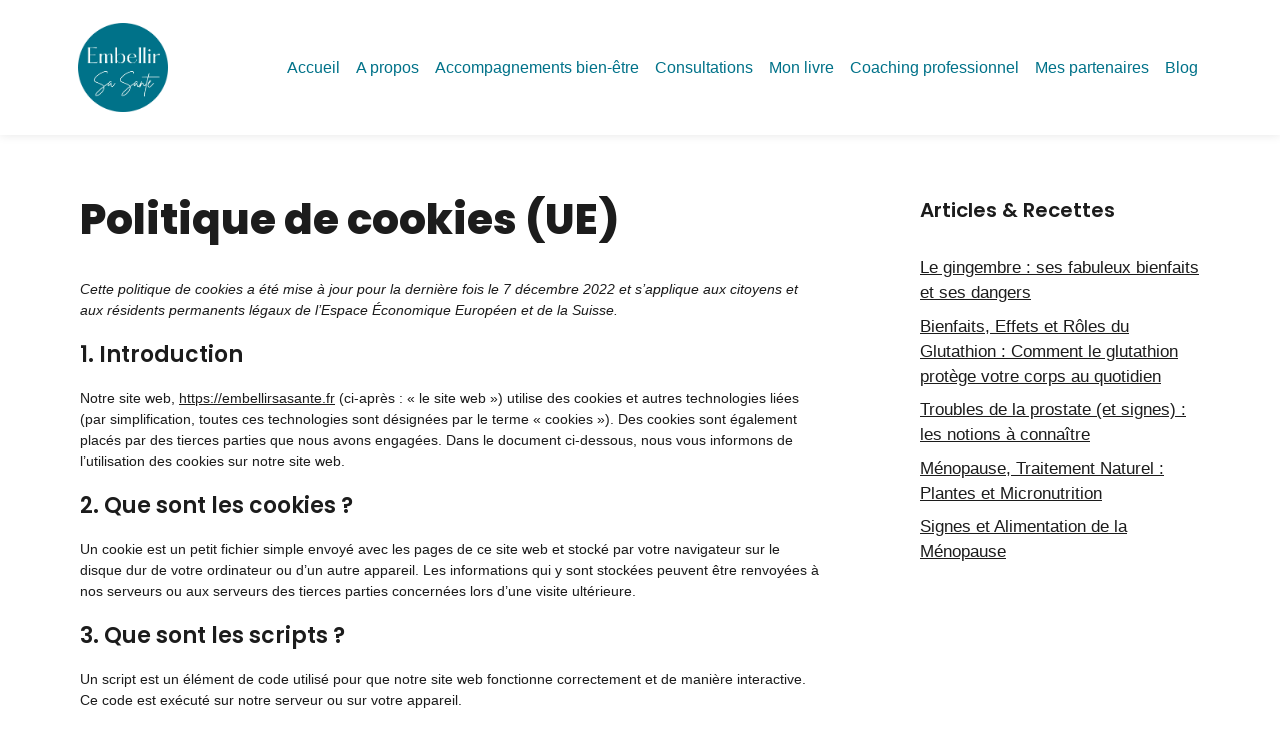

--- FILE ---
content_type: text/css
request_url: https://embellirsasante.fr/wp-content/uploads/elementor/css/post-53031.css?ver=1768509554
body_size: -558
content:
.elementor-kit-53031{--e-global-color-primary:#007289;--e-global-color-secondary:#1C1C1C;--e-global-color-text:#1C1C1C;--e-global-color-accent:#007289;--e-global-color-bc60176:#FFFFFF;--e-global-color-7a20fa6:#D6F9FF;--e-global-color-7528f34:#232838;--e-global-color-10461da:#0099B8;--e-global-color-9bea226:#51BBB6;--e-global-color-51d11fb:#FFC2A9;--e-global-typography-primary-font-family:"Poppins";--e-global-typography-primary-font-weight:800;--e-global-typography-primary-font-style:normal;--e-global-typography-secondary-font-family:"Poppins";--e-global-typography-secondary-font-weight:600;--e-global-typography-secondary-font-style:normal;--e-global-typography-text-font-family:"Verdana";--e-global-typography-text-font-weight:400;--e-global-typography-text-font-style:normal;--e-global-typography-accent-font-family:"Verdana";--e-global-typography-accent-font-weight:400;--e-global-typography-accent-font-style:normal;--e-global-typography-d7d1e64-font-family:"Brittany";background-color:var( --e-global-color-bc60176 );color:var( --e-global-color-text );font-family:var( --e-global-typography-text-font-family ), Sans-serif;font-weight:var( --e-global-typography-text-font-weight );font-style:var( --e-global-typography-text-font-style );}.elementor-kit-53031 e-page-transition{background-color:#FFBC7D;}.elementor-kit-53031 a{color:var( --e-global-color-text );}.elementor-kit-53031 a:hover{color:var( --e-global-color-accent );}.elementor-kit-53031 h1{font-family:var( --e-global-typography-primary-font-family ), Sans-serif;font-weight:var( --e-global-typography-primary-font-weight );font-style:var( --e-global-typography-primary-font-style );}.elementor-kit-53031 h2{color:var( --e-global-color-secondary );font-family:var( --e-global-typography-secondary-font-family ), Sans-serif;font-weight:var( --e-global-typography-secondary-font-weight );font-style:var( --e-global-typography-secondary-font-style );}.elementor-kit-53031 h3{color:var( --e-global-color-secondary );font-family:var( --e-global-typography-secondary-font-family ), Sans-serif;font-weight:var( --e-global-typography-secondary-font-weight );font-style:var( --e-global-typography-secondary-font-style );}.elementor-kit-53031 h4{color:var( --e-global-color-secondary );font-family:var( --e-global-typography-secondary-font-family ), Sans-serif;font-weight:var( --e-global-typography-secondary-font-weight );font-style:var( --e-global-typography-secondary-font-style );}.elementor-kit-53031 h5{color:var( --e-global-color-secondary );font-family:var( --e-global-typography-secondary-font-family ), Sans-serif;font-weight:var( --e-global-typography-secondary-font-weight );font-style:var( --e-global-typography-secondary-font-style );}.elementor-kit-53031 h6{color:var( --e-global-color-secondary );font-family:var( --e-global-typography-secondary-font-family ), Sans-serif;font-weight:var( --e-global-typography-secondary-font-weight );font-style:var( --e-global-typography-secondary-font-style );}.elementor-kit-53031 button,.elementor-kit-53031 input[type="button"],.elementor-kit-53031 input[type="submit"],.elementor-kit-53031 .elementor-button{font-family:var( --e-global-typography-secondary-font-family ), Sans-serif;font-weight:var( --e-global-typography-secondary-font-weight );font-style:var( --e-global-typography-secondary-font-style );border-radius:5px 5px 5px 5px;}.elementor-kit-53031 button:hover,.elementor-kit-53031 button:focus,.elementor-kit-53031 input[type="button"]:hover,.elementor-kit-53031 input[type="button"]:focus,.elementor-kit-53031 input[type="submit"]:hover,.elementor-kit-53031 input[type="submit"]:focus,.elementor-kit-53031 .elementor-button:hover,.elementor-kit-53031 .elementor-button:focus{border-radius:5px 5px 5px 5px;}.elementor-section.elementor-section-boxed > .elementor-container{max-width:1400px;}.e-con{--container-max-width:1400px;}.elementor-widget:not(:last-child){margin-block-end:15px;}.elementor-element{--widgets-spacing:15px 15px;--widgets-spacing-row:15px;--widgets-spacing-column:15px;}{}h1.entry-title{display:var(--page-title-display);}@media(max-width:1401px){.elementor-section.elementor-section-boxed > .elementor-container{max-width:1124px;}.e-con{--container-max-width:1124px;}}@media(max-width:1125px){.elementor-section.elementor-section-boxed > .elementor-container{max-width:1024px;}.e-con{--container-max-width:1024px;}}@media(max-width:810px){.elementor-section.elementor-section-boxed > .elementor-container{max-width:767px;}.e-con{--container-max-width:767px;}}/* Start custom CSS */body:not(.elementor-editor-active) .hidden {
    display: none;
}

.elementor-editor-active .hidden {
    opacity: 0.6;
}/* End custom CSS */
/* Start Custom Fonts CSS */@font-face {
	font-family: 'Brittany';
	font-style: normal;
	font-weight: normal;
	font-display: auto;
	src: url('https://embellirsasante.fr/wp-content/uploads/2022/07/BrittanySignature-1.ttf') format('truetype');
}
/* End Custom Fonts CSS */

--- FILE ---
content_type: text/css
request_url: https://embellirsasante.fr/wp-content/uploads/elementor/css/post-53052.css?ver=1768509554
body_size: 50
content:
.elementor-53052 .elementor-element.elementor-element-8511b1d:not(.elementor-motion-effects-element-type-background), .elementor-53052 .elementor-element.elementor-element-8511b1d > .elementor-motion-effects-container > .elementor-motion-effects-layer{background-color:var( --e-global-color-bc60176 );}.elementor-53052 .elementor-element.elementor-element-8511b1d{box-shadow:0px 0px 10px 0px rgba(0, 0, 0, 0.1);transition:background 0.3s, border 0.3s, border-radius 0.3s, box-shadow 0.3s;padding:10px 0px 10px 0px;z-index:10;}.elementor-53052 .elementor-element.elementor-element-8511b1d > .elementor-background-overlay{transition:background 0.3s, border-radius 0.3s, opacity 0.3s;}.elementor-53052 .elementor-element.elementor-element-cfc51c1{text-align:left;}.elementor-53052 .elementor-element.elementor-element-cfc51c1 img{height:115px;object-fit:contain;object-position:center center;}.elementor-bc-flex-widget .elementor-53052 .elementor-element.elementor-element-5b26a19.elementor-column .elementor-widget-wrap{align-items:center;}.elementor-53052 .elementor-element.elementor-element-5b26a19.elementor-column.elementor-element[data-element_type="column"] > .elementor-widget-wrap.elementor-element-populated{align-content:center;align-items:center;}.elementor-53052 .elementor-element.elementor-element-5b26a19.elementor-column > .elementor-widget-wrap{justify-content:flex-end;}.elementor-53052 .elementor-element.elementor-element-1284d5c{width:auto;max-width:auto;--e-nav-menu-horizontal-menu-item-margin:calc( 25px / 2 );}.elementor-53052 .elementor-element.elementor-element-1284d5c .elementor-menu-toggle{margin-left:auto;background-color:var( --e-global-color-accent );}.elementor-53052 .elementor-element.elementor-element-1284d5c .elementor-nav-menu .elementor-item{font-family:"Verdana", Sans-serif;font-weight:400;font-style:normal;}.elementor-53052 .elementor-element.elementor-element-1284d5c .elementor-nav-menu--main .elementor-item{color:#007289;fill:#007289;padding-left:0px;padding-right:0px;}.elementor-53052 .elementor-element.elementor-element-1284d5c .elementor-nav-menu--main .elementor-item:hover,
					.elementor-53052 .elementor-element.elementor-element-1284d5c .elementor-nav-menu--main .elementor-item.elementor-item-active,
					.elementor-53052 .elementor-element.elementor-element-1284d5c .elementor-nav-menu--main .elementor-item.highlighted,
					.elementor-53052 .elementor-element.elementor-element-1284d5c .elementor-nav-menu--main .elementor-item:focus{color:var( --e-global-color-9bea226 );fill:var( --e-global-color-9bea226 );}.elementor-53052 .elementor-element.elementor-element-1284d5c .elementor-nav-menu--main .elementor-item.elementor-item-active{color:var( --e-global-color-9bea226 );}.elementor-53052 .elementor-element.elementor-element-1284d5c .elementor-nav-menu--main:not(.elementor-nav-menu--layout-horizontal) .elementor-nav-menu > li:not(:last-child){margin-bottom:25px;}.elementor-53052 .elementor-element.elementor-element-1284d5c .elementor-nav-menu--dropdown a, .elementor-53052 .elementor-element.elementor-element-1284d5c .elementor-menu-toggle{color:var( --e-global-color-primary );}.elementor-53052 .elementor-element.elementor-element-1284d5c .elementor-nav-menu--dropdown a:hover,
					.elementor-53052 .elementor-element.elementor-element-1284d5c .elementor-nav-menu--dropdown a.elementor-item-active,
					.elementor-53052 .elementor-element.elementor-element-1284d5c .elementor-nav-menu--dropdown a.highlighted,
					.elementor-53052 .elementor-element.elementor-element-1284d5c .elementor-menu-toggle:hover{color:var( --e-global-color-bc60176 );}.elementor-53052 .elementor-element.elementor-element-1284d5c .elementor-nav-menu--dropdown a:hover,
					.elementor-53052 .elementor-element.elementor-element-1284d5c .elementor-nav-menu--dropdown a.elementor-item-active,
					.elementor-53052 .elementor-element.elementor-element-1284d5c .elementor-nav-menu--dropdown a.highlighted{background-color:var( --e-global-color-primary );}.elementor-53052 .elementor-element.elementor-element-1284d5c .elementor-nav-menu--dropdown a.elementor-item-active{color:var( --e-global-color-bc60176 );background-color:var( --e-global-color-accent );}.elementor-53052 .elementor-element.elementor-element-1284d5c div.elementor-menu-toggle{color:var( --e-global-color-7a20fa6 );}.elementor-53052 .elementor-element.elementor-element-1284d5c div.elementor-menu-toggle svg{fill:var( --e-global-color-7a20fa6 );}.elementor-53052 .elementor-element.elementor-element-a7f3de5:not(.elementor-motion-effects-element-type-background), .elementor-53052 .elementor-element.elementor-element-a7f3de5 > .elementor-motion-effects-container > .elementor-motion-effects-layer{background-color:var( --e-global-color-9bea226 );}.elementor-53052 .elementor-element.elementor-element-a7f3de5{transition:background 0.3s, border 0.3s, border-radius 0.3s, box-shadow 0.3s;padding:10px 0px 10px 0px;}.elementor-53052 .elementor-element.elementor-element-a7f3de5 > .elementor-background-overlay{transition:background 0.3s, border-radius 0.3s, opacity 0.3s;}.elementor-53052 .elementor-element.elementor-element-7b86797 > .elementor-widget-container{margin:10px 0px 0px 0px;}.elementor-53052 .elementor-element.elementor-element-7b86797{text-align:right;}.elementor-53052 .elementor-element.elementor-element-7b86797 .elementor-heading-title{font-family:"Hatton", Sans-serif;font-size:27px;text-transform:uppercase;color:#FFFFFF;}.elementor-53052 .elementor-element.elementor-element-1004fb5 > .elementor-widget-container{margin:-10px 0px 0px 0px;}.elementor-53052 .elementor-element.elementor-element-1004fb5{text-align:right;}.elementor-53052 .elementor-element.elementor-element-1004fb5 .elementor-heading-title{font-family:"Poppins", Sans-serif;font-size:17px;font-weight:200;font-style:normal;color:#FFFFFF;}.elementor-bc-flex-widget .elementor-53052 .elementor-element.elementor-element-3fb451d.elementor-column .elementor-widget-wrap{align-items:center;}.elementor-53052 .elementor-element.elementor-element-3fb451d.elementor-column.elementor-element[data-element_type="column"] > .elementor-widget-wrap.elementor-element-populated{align-content:center;align-items:center;}.elementor-53052 .elementor-element.elementor-element-1946fe1 .elementor-button{background-color:var( --e-global-color-primary );font-family:"Poppins", Sans-serif;font-size:15px;fill:#FFFFFF;color:#FFFFFF;border-style:solid;border-width:1px 1px 1px 1px;border-color:#FFFFFF;padding:15px 30px 15px 30px;}.elementor-53052 .elementor-element.elementor-element-1946fe1 > .elementor-widget-container{margin:0px 0px 0px 10px;}.elementor-53052 .elementor-element.elementor-element-1946fe1 .elementor-button-content-wrapper{flex-direction:row;}.elementor-theme-builder-content-area{height:400px;}.elementor-location-header:before, .elementor-location-footer:before{content:"";display:table;clear:both;}@media(max-width:1401px){.elementor-53052 .elementor-element.elementor-element-1284d5c .elementor-nav-menu .elementor-item{font-size:16px;}.elementor-53052 .elementor-element.elementor-element-1284d5c{--e-nav-menu-horizontal-menu-item-margin:calc( 16px / 2 );}.elementor-53052 .elementor-element.elementor-element-1284d5c .elementor-nav-menu--main:not(.elementor-nav-menu--layout-horizontal) .elementor-nav-menu > li:not(:last-child){margin-bottom:16px;}.elementor-53052 .elementor-element.elementor-element-1946fe1{width:var( --container-widget-width, 355.65px );max-width:355.65px;--container-widget-width:355.65px;--container-widget-flex-grow:0;}}@media(max-width:1125px){.elementor-53052 .elementor-element.elementor-element-8511b1d{padding:10px 20px 10px 20px;}}@media(max-width:810px){.elementor-53052 .elementor-element.elementor-element-122d648{width:50%;}.elementor-53052 .elementor-element.elementor-element-cfc51c1{width:auto;max-width:auto;text-align:left;}.elementor-53052 .elementor-element.elementor-element-cfc51c1 img{height:120px;}.elementor-53052 .elementor-element.elementor-element-5b26a19{width:50%;}.elementor-bc-flex-widget .elementor-53052 .elementor-element.elementor-element-5b26a19.elementor-column .elementor-widget-wrap{align-items:center;}.elementor-53052 .elementor-element.elementor-element-5b26a19.elementor-column.elementor-element[data-element_type="column"] > .elementor-widget-wrap.elementor-element-populated{align-content:center;align-items:center;}.elementor-53052 .elementor-element.elementor-element-1284d5c .elementor-nav-menu--main > .elementor-nav-menu > li > .elementor-nav-menu--dropdown, .elementor-53052 .elementor-element.elementor-element-1284d5c .elementor-nav-menu__container.elementor-nav-menu--dropdown{margin-top:50px !important;}.elementor-53052 .elementor-element.elementor-element-a7f3de5{padding:0px 0px 10px 0px;}.elementor-53052 .elementor-element.elementor-element-7b86797{text-align:center;}.elementor-53052 .elementor-element.elementor-element-7b86797 .elementor-heading-title{font-size:18px;}.elementor-53052 .elementor-element.elementor-element-3fb451d > .elementor-element-populated{margin:-20px 0px 0px 0px;--e-column-margin-right:0px;--e-column-margin-left:0px;}.elementor-53052 .elementor-element.elementor-element-1946fe1 .elementor-button{padding:10px 10px 10px 10px;}}@media(min-width:811px){.elementor-53052 .elementor-element.elementor-element-122d648{width:8%;}.elementor-53052 .elementor-element.elementor-element-5b26a19{width:91.665%;}.elementor-53052 .elementor-element.elementor-element-30aa76c{width:72.954%;}.elementor-53052 .elementor-element.elementor-element-3fb451d{width:27.002%;}}@media(max-width:1125px) and (min-width:811px){.elementor-53052 .elementor-element.elementor-element-122d648{width:30%;}.elementor-53052 .elementor-element.elementor-element-5b26a19{width:70%;}}/* Start custom CSS for section, class: .elementor-element-a7f3de5 */.elementor-53052 .elementor-element.elementor-element-a7f3de5 {
    position: fixed;
    bottom: 0;
    width: 100%;
    z-index: 9;
}/* End custom CSS */
/* Start Custom Fonts CSS */@font-face {
	font-family: 'Hatton';
	font-style: normal;
	font-weight: 500;
	font-display: auto;
	src: url('https://embellirsasante.fr/wp-content/uploads/2022/07/PP-Hatton-Medium-500-1.ttf') format('truetype');
}
@font-face {
	font-family: 'Hatton';
	font-style: normal;
	font-weight: 700;
	font-display: auto;
	src: url('https://embellirsasante.fr/wp-content/uploads/2022/07/PP-Hatton-Bold-700-1.ttf') format('truetype');
}
@font-face {
	font-family: 'Hatton';
	font-style: normal;
	font-weight: 200;
	font-display: auto;
	src: url('https://embellirsasante.fr/wp-content/uploads/2022/07/PP-Hatton-Ultralight-200-1.ttf') format('truetype');
}
/* End Custom Fonts CSS */

--- FILE ---
content_type: text/css
request_url: https://embellirsasante.fr/wp-content/uploads/elementor/css/post-53199.css?ver=1768509554
body_size: -123
content:
.elementor-53199 .elementor-element.elementor-element-107229b:not(.elementor-motion-effects-element-type-background), .elementor-53199 .elementor-element.elementor-element-107229b > .elementor-motion-effects-container > .elementor-motion-effects-layer{background-color:#007289;}.elementor-53199 .elementor-element.elementor-element-107229b > .elementor-container{max-width:1422px;}.elementor-53199 .elementor-element.elementor-element-107229b{transition:background 0.3s, border 0.3s, border-radius 0.3s, box-shadow 0.3s;padding:100px 0px 20px 0px;}.elementor-53199 .elementor-element.elementor-element-107229b > .elementor-background-overlay{transition:background 0.3s, border-radius 0.3s, opacity 0.3s;}.elementor-53199 .elementor-element.elementor-element-1842cbf.elementor-column > .elementor-widget-wrap{justify-content:space-between;}.elementor-53199 .elementor-element.elementor-element-b86d5e6 > .elementor-element-populated{margin:0px 50px 0px 0px;--e-column-margin-right:50px;--e-column-margin-left:0px;}.elementor-53199 .elementor-element.elementor-element-4c753c4{text-align:left;}.elementor-53199 .elementor-element.elementor-element-a233c49{font-size:14px;color:var( --e-global-color-bc60176 );}.elementor-53199 .elementor-element.elementor-element-5d7e773{--grid-template-columns:repeat(0, auto);--icon-size:20px;--grid-column-gap:10px;--grid-row-gap:0px;}.elementor-53199 .elementor-element.elementor-element-5d7e773 .elementor-widget-container{text-align:left;}.elementor-53199 .elementor-element.elementor-element-5d7e773 .elementor-social-icon{background-color:var( --e-global-color-bc60176 );--icon-padding:0.4em;}.elementor-53199 .elementor-element.elementor-element-5d7e773 .elementor-social-icon i{color:var( --e-global-color-primary );}.elementor-53199 .elementor-element.elementor-element-5d7e773 .elementor-social-icon svg{fill:var( --e-global-color-primary );}.elementor-53199 .elementor-element.elementor-element-2ab6c48 > .elementor-element-populated{margin:10px 0px 0px 0px;--e-column-margin-right:0px;--e-column-margin-left:0px;}.elementor-53199 .elementor-element.elementor-element-b61cb83 .elementor-heading-title{color:var( --e-global-color-bc60176 );}.elementor-53199 .elementor-element.elementor-element-e678fae{--divider-border-style:solid;--divider-color:var( --e-global-color-bc60176 );--divider-border-width:1px;}.elementor-53199 .elementor-element.elementor-element-e678fae .elementor-divider-separator{width:20%;}.elementor-53199 .elementor-element.elementor-element-e678fae .elementor-divider{padding-block-start:0px;padding-block-end:0px;}.elementor-53199 .elementor-element.elementor-element-5a3e1b1 .elementor-heading-title{font-size:14px;color:var( --e-global-color-bc60176 );}.elementor-53199 .elementor-element.elementor-element-3e96237 .elementor-heading-title{font-size:14px;color:var( --e-global-color-bc60176 );}.elementor-53199 .elementor-element.elementor-element-97f037b .elementor-heading-title{font-size:14px;color:var( --e-global-color-bc60176 );}.elementor-53199 .elementor-element.elementor-element-804467a .elementor-heading-title{font-size:14px;color:var( --e-global-color-bc60176 );}.elementor-53199 .elementor-element.elementor-element-ae7a4dc .elementor-heading-title{font-size:14px;color:var( --e-global-color-bc60176 );}.elementor-53199 .elementor-element.elementor-element-db3ef44 .elementor-heading-title{font-size:14px;color:var( --e-global-color-bc60176 );}.elementor-53199 .elementor-element.elementor-element-e8b8be5 .elementor-heading-title{font-size:14px;color:var( --e-global-color-bc60176 );}.elementor-53199 .elementor-element.elementor-element-a682874 > .elementor-element-populated{margin:10px 0px 0px 0px;--e-column-margin-right:0px;--e-column-margin-left:0px;}.elementor-53199 .elementor-element.elementor-element-4e47da9 .elementor-heading-title{color:var( --e-global-color-bc60176 );}.elementor-53199 .elementor-element.elementor-element-317ee40{--divider-border-style:solid;--divider-color:var( --e-global-color-bc60176 );--divider-border-width:1px;}.elementor-53199 .elementor-element.elementor-element-317ee40 .elementor-divider-separator{width:20%;}.elementor-53199 .elementor-element.elementor-element-317ee40 .elementor-divider{padding-block-start:0px;padding-block-end:0px;}.elementor-53199 .elementor-element.elementor-element-cf62ed0 > .elementor-widget-container{margin:0px 0px 0px 0px;padding:0px 0px 0px 0px;}.elementor-53199 .elementor-element.elementor-element-cf62ed0{columns:1;font-family:"Verdana", Sans-serif;font-size:14px;font-weight:300;line-height:20px;letter-spacing:0px;color:var( --e-global-color-bc60176 );}.elementor-53199 .elementor-element.elementor-element-de7eba8 > .elementor-widget-container{padding:0px 0px 0px 0px;}.elementor-53199 .elementor-element.elementor-element-de7eba8 .elementor-field-group{padding-right:calc( 0px/2 );padding-left:calc( 0px/2 );margin-bottom:10px;}.elementor-53199 .elementor-element.elementor-element-de7eba8 .elementor-form-fields-wrapper{margin-left:calc( -0px/2 );margin-right:calc( -0px/2 );margin-bottom:-10px;}.elementor-53199 .elementor-element.elementor-element-de7eba8 .elementor-field-group.recaptcha_v3-bottomleft, .elementor-53199 .elementor-element.elementor-element-de7eba8 .elementor-field-group.recaptcha_v3-bottomright{margin-bottom:0;}body.rtl .elementor-53199 .elementor-element.elementor-element-de7eba8 .elementor-labels-inline .elementor-field-group > label{padding-left:0px;}body:not(.rtl) .elementor-53199 .elementor-element.elementor-element-de7eba8 .elementor-labels-inline .elementor-field-group > label{padding-right:0px;}body .elementor-53199 .elementor-element.elementor-element-de7eba8 .elementor-labels-above .elementor-field-group > label{padding-bottom:0px;}.elementor-53199 .elementor-element.elementor-element-de7eba8 .elementor-field-group > label, .elementor-53199 .elementor-element.elementor-element-de7eba8 .elementor-field-subgroup label{color:var( --e-global-color-bc60176 );}.elementor-53199 .elementor-element.elementor-element-de7eba8 .elementor-field-type-html{padding-bottom:0px;}.elementor-53199 .elementor-element.elementor-element-de7eba8 .elementor-field-group .elementor-field{color:var( --e-global-color-bc60176 );}.elementor-53199 .elementor-element.elementor-element-de7eba8 .elementor-field-group:not(.elementor-field-type-upload) .elementor-field:not(.elementor-select-wrapper){background-color:#FFFFFF00;border-color:var( --e-global-color-bc60176 );border-width:1px 1px 1px 1px;border-radius:5px 5px 5px 5px;}.elementor-53199 .elementor-element.elementor-element-de7eba8 .elementor-field-group .elementor-select-wrapper select{background-color:#FFFFFF00;border-color:var( --e-global-color-bc60176 );border-width:1px 1px 1px 1px;border-radius:5px 5px 5px 5px;}.elementor-53199 .elementor-element.elementor-element-de7eba8 .elementor-field-group .elementor-select-wrapper::before{color:var( --e-global-color-bc60176 );}.elementor-53199 .elementor-element.elementor-element-de7eba8 .e-form__buttons__wrapper__button-next{background-color:#FFFFFF;color:#000000;}.elementor-53199 .elementor-element.elementor-element-de7eba8 .elementor-button[type="submit"]{background-color:#FFFFFF;color:#000000;}.elementor-53199 .elementor-element.elementor-element-de7eba8 .elementor-button[type="submit"] svg *{fill:#000000;}.elementor-53199 .elementor-element.elementor-element-de7eba8 .e-form__buttons__wrapper__button-previous{color:#FFFFFF;}.elementor-53199 .elementor-element.elementor-element-de7eba8 .e-form__buttons__wrapper__button-next:hover{color:var( --e-global-color-primary );}.elementor-53199 .elementor-element.elementor-element-de7eba8 .elementor-button[type="submit"]:hover{color:var( --e-global-color-primary );}.elementor-53199 .elementor-element.elementor-element-de7eba8 .elementor-button[type="submit"]:hover svg *{fill:var( --e-global-color-primary );}.elementor-53199 .elementor-element.elementor-element-de7eba8 .e-form__buttons__wrapper__button-previous:hover{color:#ffffff;}.elementor-53199 .elementor-element.elementor-element-de7eba8{--e-form-steps-indicators-spacing:20px;--e-form-steps-indicator-padding:30px;--e-form-steps-indicator-inactive-secondary-color:#ffffff;--e-form-steps-indicator-active-secondary-color:#ffffff;--e-form-steps-indicator-completed-secondary-color:#ffffff;--e-form-steps-divider-width:1px;--e-form-steps-divider-gap:10px;}.elementor-53199 .elementor-element.elementor-element-60f7f69{--divider-border-style:solid;--divider-color:var( --e-global-color-bc60176 );--divider-border-width:1px;}.elementor-53199 .elementor-element.elementor-element-60f7f69 > .elementor-widget-container{margin:20px 0px 0px 0px;}.elementor-53199 .elementor-element.elementor-element-60f7f69 .elementor-divider-separator{width:100%;}.elementor-53199 .elementor-element.elementor-element-60f7f69 .elementor-divider{padding-block-start:15px;padding-block-end:15px;}.elementor-53199 .elementor-element.elementor-element-60f7f69 .elementor-divider__text{color:var( --e-global-color-bc60176 );font-family:var( --e-global-typography-d7d1e64-font-family ), Sans-serif;}.elementor-53199 .elementor-element.elementor-element-62a0782{width:auto;max-width:auto;}.elementor-53199 .elementor-element.elementor-element-62a0782 .elementor-heading-title{font-size:14px;color:var( --e-global-color-bc60176 );}.elementor-53199 .elementor-element.elementor-element-3f5a2c4{width:auto;max-width:auto;}.elementor-53199 .elementor-element.elementor-element-3f5a2c4 .elementor-heading-title{font-size:14px;color:var( --e-global-color-bc60176 );}.elementor-theme-builder-content-area{height:400px;}.elementor-location-header:before, .elementor-location-footer:before{content:"";display:table;clear:both;}/* Start custom CSS for form, class: .elementor-element-de7eba8 */.elementor-field-subgroup label {
    color: var( --e-global-color-bc60176 );
    font-size: 13px;
}/* End custom CSS */

--- FILE ---
content_type: application/javascript
request_url: https://prism.app-us1.com/?a=27798260&u=https%3A%2F%2Fembellirsasante.fr%2Fpolitique-de-cookies-ue%2F
body_size: 124
content:
window.visitorGlobalObject=window.visitorGlobalObject||window.prismGlobalObject;window.visitorGlobalObject.setVisitorId('f448450f-3372-4079-82ea-eb3ca814d6f7', '27798260');window.visitorGlobalObject.setWhitelistedServices('tracking', '27798260');